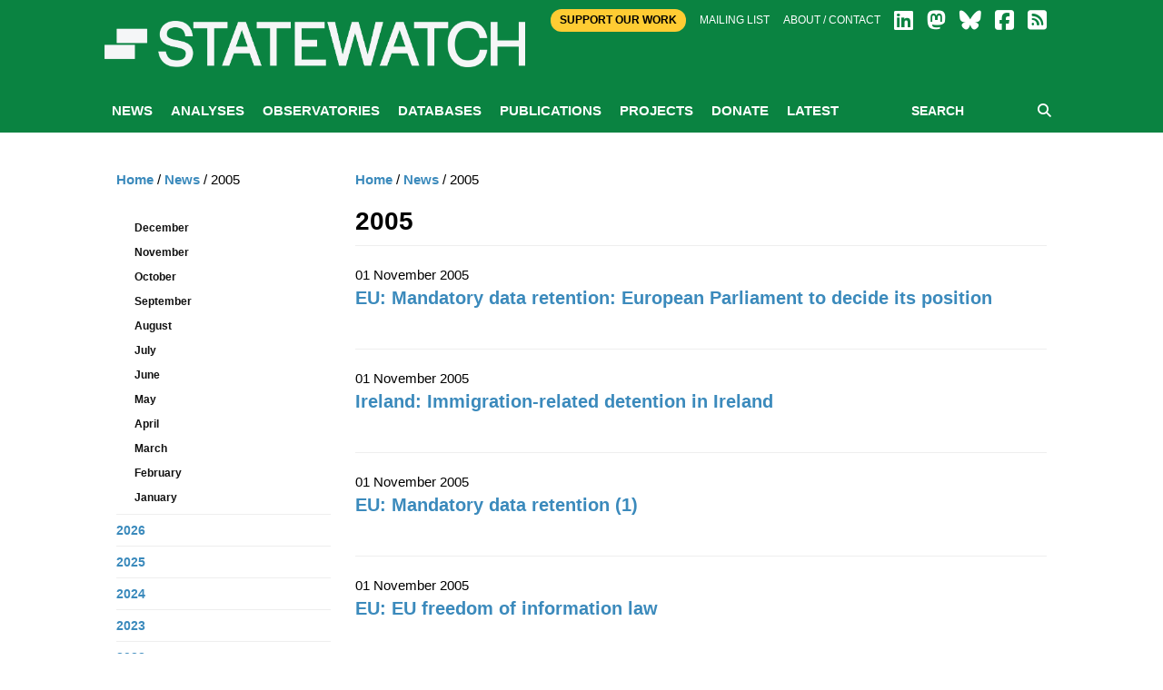

--- FILE ---
content_type: text/html; charset=utf-8
request_url: https://www.statewatch.org/news/2005/?&currentPage=9
body_size: 28978
content:

<!doctype html>
<html class="no-js" lang="en" dir="ltr">
<head>
    <meta charset="utf-8">
    <meta http-equiv="x-ua-compatible" content="ie=edge">
    <meta name="viewport" content="width=device-width, initial-scale=1.0">
        <title>Statewatch | </title>
        <meta name="description" content="" />
        <meta name="keywords" content="" />
        <link rel="canonical" href="https://www.statewatch.org/news/2005/" />
        <meta property="og:title" content="Statewatch | " />
        <meta property="og:type" content="website" />
        <meta property="og:url" content="https://www.statewatch.org/news/2005/" />
    <link rel="stylesheet" href="https://cdnjs.cloudflare.com/ajax/libs/font-awesome/6.7.2/css/all.min.css" integrity="sha512-Evv84Mr4kqVGRNSgIGL/F/aIDqQb7xQ2vcrdIwxfjThSH8CSR7PBEakCr51Ck+w+/U6swU2Im1vVX0SVk9ABhg==" crossorigin="anonymous" referrerpolicy="no-referrer" />

    <link rel="stylesheet" href="/css/fonts/font.css" />
    <link rel="stylesheet" href="/css/foundation.min.css" />
    <link rel="stylesheet" href="/css/app.css" />
    <link rel="stylesheet" href="/css/over.css?v=9" />
    <link rel="stylesheet" href="/css/jl.css" />
    <link rel="stylesheet" href="/css/print.css" media="print" />

    <script src="https://ajax.aspnetcdn.com/ajax/jQuery/jquery-2.1.1.min.js"></script>
    <script src="https://ajax.aspnetcdn.com/ajax/jquery.validate/1.13.1/jquery.validate.min.js"></script>
    <script src="https://ajax.aspnetcdn.com/ajax/mvc/5.1/jquery.validate.unobtrusive.min.js"></script>
    <!-- Matomo -->
    <script>
        var _paq = window._paq = window._paq || [];
        /* tracker methods like "setCustomDimension" should be called before "trackPageView" */
        _paq.push(['trackPageView']);
        _paq.push(['enableLinkTracking']);
        (function () {
            var u = "https://matomo.statewatch.org/matomo/";
            _paq.push(['setTrackerUrl', u + 'matomo.php']);
            _paq.push(['setSiteId', '1']);
            var d = document, g = d.createElement('script'), s = d.getElementsByTagName('script')[0];
            g.async = true; g.src = u + 'matomo.js'; s.parentNode.insertBefore(g, s);
        })();
    </script>
    <!-- End Matomo Code -->
<!--- Start Brevo code --->
<style>
  #sib-container input:-ms-input-placeholder {
    text-align: left;
    font-family: Helvetica, sans-serif;
    color: #c0ccda;
  }

  #sib-container input::placeholder {
    text-align: left;
    font-family: Helvetica, sans-serif;
    color: #c0ccda;
  }

  #sib-container textarea::placeholder {
    text-align: left;
    font-family: Helvetica, sans-serif;
    color: #c0ccda;
  }

  #sib-container a {
    text-decoration: underline;
    color: #2BB2FC;
  }
</style>
<link rel="stylesheet" href="https://sibforms.com/forms/end-form/build/sib-styles.css">

<!--- End Brevo code --->
</head>
<body>
    <header class="header">
        <div class="header-top">
            <div class="top-bar row">
                <div class="top-bar-right">
                    <div class="large-12 columns">
                        <div class="right small-centered">
                            <a class="btn-top" href="/ordering/donate">Support Our Work</a>
                            <a href="/about/mailing-list">Mailing list</a>
                            <a href="/about">About / Contact</a>
                            
                <a href="https://www.linkedin.com/company/57088988/" target="_blank"><i class="fa-brands fa-linkedin fa-2x"></i></a>
                <a href="https://statewatch.org/mastodon" target="_blank"><i class="fa-brands fa-mastodon fa-2x"></i></a>
                <a href="https://bsky.app/profile/statewatch.bsky.social" target="_blank"><i class="fa-brands fa-bluesky fa-2x"></i></a>
                <a href="https://www.facebook.com/pages/Statewatch/204002586301759" target="_blank"><i class="fa-brands fa-facebook-square fa-2x"></i></a>
                <a href="/news/rssfeed"><i class="fas fa-rss-square fa-2x"></i></a>
                         </div>
                    </div>
                </div>
                <div class="top-bar-left">
                    <a class="logo" href="/">
                        <div class="columns">
                            <strong style="color: 0a8341;"></strong>
                        </div>

                        <div class="columns">
                            <p class="strap"></p>
                        </div>

                    </a>
                </div>
            </div>

        </div>
        
            <div class="nav-wrap">
                <div class="row">
                    <div class="large-12 columns">
                        
<nav class="main-nav">
    <a class="btn-menu show-for-small-only" href="#"><i class="fa fa-bars"></i> MENU</a>
    <ul class="menu-main hide-for-small-only">
                <li id="nav-5301">
                    <a href="/news/">News</a>
                </li>
                <li id="nav-1059">
                    <a href="/analyses/">Analyses</a>
                </li>
                <li id="nav-1056">
                    <a href="/observatories/">Observatories</a>
                </li>
                <li id="nav-5305">
                    <a href="/databases/">Databases</a>
                            <ul class="sub-menu">
                                    <li><a href="/databases/statewatch-database/">Statewatch Database</a></li>
                                    <li><a href="/databases/semdoc/">SEMDOC</a></li>
                                    <li><a href="/databases/jha-archive/">JHA Archive</a></li>
                                    <li><a href="/databases/statewatch-library-archive/">Statewatch Library &amp; Archive</a></li>
                            </ul>
                </li>
                <li id="nav-1057">
                    <a href="/publications/">Publications</a>
                            <ul class="sub-menu">
                                    <li><a href="/publications/monitoring-eu-border-externalisation/">Monitoring EU border externalisation</a></li>
                                    <li><a href="/publications/reports-and-books/">Reports and books</a></li>
                                    <li><a href="/publications/journal/">Journal</a></li>
                                    <li><a href="/publications/events/">Events</a></li>
                            </ul>
                </li>
                <li id="nav-1058">
                    <a href="/projects/">Projects</a>
                            <ul class="sub-menu">
                                    <li><a href="/projects/border-externalisation-and-technologies-of-control/">Border externalisation and technologies of control</a></li>
                                    <li><a href="/projects/a-watchdog-for-eu-justice-and-home-affairs-policies/">A watchdog for EU justice and home affairs policies</a></li>
                                    <li><a href="/projects/outsourcing-borders/">Outsourcing borders</a></li>
                                    <li><a href="/projects/archives/">Archives</a></li>
                            </ul>
                </li>
                <li id="nav-71208">
                    <a href="/donate/">Donate</a>
                </li>
                <li id="nav-78840">
                    <a href="/latest/">Latest</a>
                </li>
    </ul>
    <div class="form-search">
        <form action="/search" method="get">
            <input type="text" placeholder="SEARCH" name="searchTerm" />
            <button type="submit"><i class="fa fa-search"></i></button>
        </form>
    </div>
</nav>
                    </div>
                </div>
            </div>
    </header>

    <div class="body">
    
        
<div class="white-bg">
    <div class="row">
        <div class="article-display section">
            
            <div class="medium-9 columns body-copy medium-push-3">
                

    <ul class="breadcrumb">
        
            <li><a href="/">Home</a> <span class="divider">/</span></li>
            <li><a href="/news/">News</a> <span class="divider">/</span></li>

        
        <li class="active">2005</li>
    </ul>

                <h1>2005</h1>



    <div class="feature">
        <span>01 November 2005</span>

        <h2><a href="/news/2005/november/eu-mandatory-data-retention-european-parliament-to-decide-its-position/">EU: Mandatory data retention:  European Parliament to decide its position</a></h2>

        <div class="cats">
</div>

    </div>
    <div class="feature">
        <span>01 November 2005</span>

        <h2><a href="/news/2005/november/ireland-immigration-related-detention-in-ireland/">Ireland: Immigration-related detention in Ireland</a></h2>

        <div class="cats">
</div>

    </div>
    <div class="feature">
        <span>01 November 2005</span>

        <h2><a href="/news/2005/november/eu-mandatory-data-retention-1/">EU: Mandatory data retention (1)</a></h2>

        <div class="cats">
</div>

    </div>
    <div class="feature">
        <span>01 November 2005</span>

        <h2><a href="/news/2005/november/eu-eu-freedom-of-information-law/">EU: EU freedom of information law</a></h2>

        <div class="cats">
</div>

    </div>
    <div class="feature">
        <span>01 November 2005</span>

        <h2><a href="/news/2005/november/uk-racial-violence-after-7-july-week-17/">UK: Racial violence after 7 July - week 17</a></h2>

        <div class="cats">
</div>

    </div>
    <div class="feature">
        <span>01 November 2005</span>

        <h2><a href="/news/2005/november/eu-uk-data-retention-and-police-access-in-the-uk-a-warning-for-europe/">EU/UK: Data retention and police access in the UK - a warning for Europe</a></h2>

        <div class="cats">
</div>

    </div>
    <div class="feature">
        <span>01 November 2005</span>

        <h2><a href="/news/2005/november/uk-statement-from-families-of-detainees/">UK: Statement from families of detainees</a></h2>

        <div class="cats">
</div>

    </div>
    <div class="feature">
        <span>01 November 2005</span>

        <h2><a href="/news/2005/november/eu-statewatch-launches-observatory-on-the-surveillance-of-telecommunications-in-the-eu/">EU: Statewatch launches Observatory on the surveillance of telecommunications in the EU</a></h2>

        <div class="cats">
</div>

    </div>
    <div class="feature">
        <span>01 November 2005</span>

        <h2><a href="/news/2005/november/uk-report-of-the-intelligence-services-commissioner-for-2004/">UK: Report of the Intelligence Services Commissioner for 2004</a></h2>

        <div class="cats">
</div>

    </div>
    <div class="feature">
        <span>01 November 2005</span>

        <h2><a href="/news/2005/november/uk-report-of-the-interception-commissioner-for-2004-pdf/">UK: Report of the Interception Commissioner for 2004 (pdf)</a></h2>

        <div class="cats">
</div>

    </div>
    <div class="feature">
        <span>01 November 2005</span>

        <h2><a href="/news/2005/november/uk-usa-more-interception-warrants-issued-in-the-uk-than-the-whole-of-the-usa-in-2003/">UK/USA: More interception warrants issued in the UK than the whole of the USA in 2003</a></h2>

        <div class="cats">
</div>

    </div>
    <div class="feature">
        <span>01 November 2005</span>

        <h2><a href="/news/2005/november/uk-telephone-and-communication-interception-reaches-new-high/">UK: Telephone and communication interception reaches new high</a></h2>

        <div class="cats">
</div>

    </div>
    <div class="feature">
        <span>01 November 2005</span>

        <h2><a href="/news/2005/november/eu-mandatory-data-retention-amendments-proposed-to-the-council-s-draft-directive-for-the-committee-on-civil-liberties-in-the-european-parliament/">EU: Mandatory data retention: Amendments proposed to the Council&#39;s draft Directive for the Committee on Civil Liberties in the European Parliament</a></h2>

        <div class="cats">
</div>

    </div>
    <div class="feature">
        <span>01 November 2005</span>

        <h2><a href="/news/2005/november/eu-comments-on-the-draft-council-framework-decision-on-the-european-enforcement-order-and-the-transfer-of-sentenced-persons-between-member-states-of-the-eu/">EU: Comments on the Draft Council Framework Decision on the European enforcement order and the transfer of sentenced persons between Member States of the EU</a></h2>

        <div class="cats">
</div>

    </div>
    <div class="feature">
        <span>01 November 2005</span>

        <h2><a href="/news/2005/november/uk-establishment-figures-throw-doubt-on-argument-for-holding-terrorist-suspects-for-90-days/">UK: Establishment figures throw doubt on argument for holding terrorist suspects for 90 days</a></h2>

        <div class="cats">
</div>

    </div>
    <div class="feature">
        <span>01 November 2005</span>

        <h2><a href="/news/2005/november/uk-terrorism-bill/">UK: Terrorism Bill</a></h2>

        <div class="cats">
</div>

    </div>
    <div class="feature">
        <span>01 November 2005</span>

        <h2><a href="/news/2005/november/eu-mandatory-retention-of-telecommunications-data-latest-council-negotiating-position/">EU: Mandatory retention of telecommunications data: Latest Council negotiating position</a></h2>

        <div class="cats">
</div>

    </div>
    <div class="feature">
        <span>01 November 2005</span>

        <h2><a href="/news/2005/november/france-statement-opposing-the-state-of-emergency/">France: Statement opposing the state of emergency</a></h2>

        <div class="cats">
</div>

    </div>
    <div class="feature">
        <span>01 November 2005</span>

        <h2><a href="/news/2005/november/france-statement-by-the-immigrant-movement-mib-on-the-situation-in-france/">France: Statement by the immigrant movement MIB on the situation in France</a></h2>

        <div class="cats">
</div>

    </div>
    <div class="feature">
        <span>01 November 2005</span>

        <h2><a href="/news/2005/november/uk-terrorism-bill-as-amended-9-november-2005/">UK: Terrorism Bill - as amended - 9 November 2005</a></h2>

        <div class="cats">
</div>

    </div>

    <div class="pagination-container">
        <ul class="list-pagination pagination">
                <li class="prev"><a href="?&amp;currentPage=8"><span>< Prev</span></a></li>

            <li class=""><a href="?&amp;currentPage=1"><span>1</span></a></li>
            <li class="ellipsis"></li>
                <li class=""><a href="?&amp;currentPage=5">5</a></li>
                <li class=""><a href="?&amp;currentPage=6">6</a></li>
                <li class=""><a href="?&amp;currentPage=7">7</a></li>
                <li class=""><a href="?&amp;currentPage=8">8</a></li>
                <li class="active"><a href="?&amp;currentPage=9">9</a></li>
                <li class=""><a href="?&amp;currentPage=10">10</a></li>
                <li class=""><a href="?&amp;currentPage=11">11</a></li>
                <li class=""><a href="?&amp;currentPage=12">12</a></li>
                <li class=""><a href="?&amp;currentPage=13">13</a></li>
                <li class=""><a href="?&amp;currentPage=14">14</a></li>
            <li class="ellipsis"></li>
            <li class=""><a href="?&amp;currentPage=31"><span>31</span></a></li>

                <li class="next"><a href="?&amp;currentPage=10"><span>Next ></span></a></li>
        </ul>
    </div>

            </div>
            <div class="medium-3 columns medium-pull-9">
                <ul class="side-nav">
                    

    <ul class="breadcrumb">
        
            <li><a href="/">Home</a> <span class="divider">/</span></li>
            <li><a href="/news/">News</a> <span class="divider">/</span></li>

        
        <li class="active">2005</li>
    </ul>

                    <br />
                    <li class="active">
                            <ul class="side-sub-menu">
                                    <li>
                                        <!--level 3 -->
                                        <a href="/news/2005/december/">December</a>
                                    </li>
                                    <li>
                                        <!--level 3 -->
                                        <a href="/news/2005/november/">November</a>
                                    </li>
                                    <li>
                                        <!--level 3 -->
                                        <a href="/news/2005/october/">October</a>
                                    </li>
                                    <li>
                                        <!--level 3 -->
                                        <a href="/news/2005/september/">September</a>
                                    </li>
                                    <li>
                                        <!--level 3 -->
                                        <a href="/news/2005/august/">August</a>
                                    </li>
                                    <li>
                                        <!--level 3 -->
                                        <a href="/news/2005/july/">July</a>
                                    </li>
                                    <li>
                                        <!--level 3 -->
                                        <a href="/news/2005/june/">June</a>
                                    </li>
                                    <li>
                                        <!--level 3 -->
                                        <a href="/news/2005/may/">May</a>
                                    </li>
                                    <li>
                                        <!--level 3 -->
                                        <a href="/news/2005/april/">April</a>
                                    </li>
                                    <li>
                                        <!--level 3 -->
                                        <a href="/news/2005/march/">March</a>
                                    </li>
                                    <li>
                                        <!--level 3 -->
                                        <a href="/news/2005/february/">February</a>
                                    </li>
                                    <li>
                                        <!--level 3 -->
                                        <a href="/news/2005/january/">January</a>
                                    </li>
                            </ul>
                    </li>
                        <li>
                            <!--level 2 -->
                            <a href="/news/2026/">2026</a>
                        </li>
                        <li>
                            <!--level 2 -->
                            <a href="/news/2025/">2025</a>
                        </li>
                        <li>
                            <!--level 2 -->
                            <a href="/news/2024/">2024</a>
                        </li>
                        <li>
                            <!--level 2 -->
                            <a href="/news/2023/">2023</a>
                        </li>
                        <li>
                            <!--level 2 -->
                            <a href="/news/2022/">2022</a>
                        </li>
                        <li>
                            <!--level 2 -->
                            <a href="/news/2021/">2021</a>
                        </li>
                        <li>
                            <!--level 2 -->
                            <a href="/news/2020/">2020</a>
                        </li>
                        <li>
                            <!--level 2 -->
                            <a href="/news/2019/">2019</a>
                        </li>
                        <li>
                            <!--level 2 -->
                            <a href="/news/2018/">2018</a>
                        </li>
                        <li>
                            <!--level 2 -->
                            <a href="/news/2017/">2017</a>
                        </li>
                        <li>
                            <!--level 2 -->
                            <a href="/news/2016/">2016</a>
                        </li>
                        <li>
                            <!--level 2 -->
                            <a href="/news/2015/">2015</a>
                        </li>
                        <li>
                            <!--level 2 -->
                            <a href="/news/2014/">2014</a>
                        </li>
                        <li>
                            <!--level 2 -->
                            <a href="/news/2013/">2013</a>
                        </li>
                        <li>
                            <!--level 2 -->
                            <a href="/news/2012/">2012</a>
                        </li>
                        <li>
                            <!--level 2 -->
                            <a href="/news/2011/">2011</a>
                        </li>
                        <li>
                            <!--level 2 -->
                            <a href="/news/2010/">2010</a>
                        </li>
                        <li>
                            <!--level 2 -->
                            <a href="/news/2009/">2009</a>
                        </li>
                        <li>
                            <!--level 2 -->
                            <a href="/news/2008/">2008</a>
                        </li>
                        <li>
                            <!--level 2 -->
                            <a href="/news/2007/">2007</a>
                        </li>
                        <li>
                            <!--level 2 -->
                            <a href="/news/2006/">2006</a>
                        </li>
                        <li>
                            <!--level 2 -->
                            <a href="/news/2004/">2004</a>
                        </li>
                        <li>
                            <!--level 2 -->
                            <a href="/news/2003/">2003</a>
                        </li>
                        <li>
                            <!--level 2 -->
                            <a href="/news/2002/">2002</a>
                        </li>
                        <li>
                            <!--level 2 -->
                            <a href="/news/2001/">2001</a>
                        </li>
                        <li>
                            <!--level 2 -->
                            <a href="/news/2000/">2000</a>
                        </li>
                        <li>
                            <!--level 2 -->
                            <a href="/news/1999/">1999</a>
                        </li>
                </ul>
            </div>
        </div>
    </div>
</div>
        
<center>
<div class="row">
        <div id="error-reporting-partial">
        <div id="error-reporting-partial-inner">
            <p class="text1"> </p>
<p class="text1"><strong>Spotted an error? </strong>If you've spotted a problem with this page, just click once to let us know.</p>
            <form id="report-error-form">
                <input id="NodeId" name="NodeId" type="hidden" value="6147" />
                <input id="RequestUrl" name="RequestUrl" type="hidden" value="/news/2005/" />
                <p>
                    <a id="report-error-button" class="btn button warning">
                        Report error
                    </a>
                </p>
            </form>
        </div>
    </div>
    </p>
</div>
</center>
<script language="javascript">

    $(function () {
        $('#report-error-button').on('click', function (e) {
            $('#error-reporting-partial-inner').fadeOut("slow", function () {
                $.ajax({
                    url: "/umbraco/surface/pageerrorsurface/reporterror/",
                    type: "post",
                    data: $("#report-error-form").serialize(),
                    success: function (result) {
                        console.log(result);
                        $("#error-reporting-partial").html(result);
                    }
                });
            });
        });
    });

</script>        
    </div>

    <footer class="footer">
        <div class="row">
            <div class="logo-footer"><span>Statewatch</span></div>
        </div><br>
        <div class="top-bar" style="text-align:center; margin-top:-40px; font-weight:600; font-size: 18px;">
            <a class="btn-top" style="padding:10px; color: #000; border-radius:25px; " href="/donate">&nbsp;SUPPORT OUR WORK&nbsp;</a>
        </div><br>
        <div class="row bottom">
            <div class="bd">
            <div class="float-left">
                <a class="social-icon" href="https://www.linkedin.com/company/57088988/" target="_blank">
                    <i class="fa-brands fa-linkedin fa-4x"></i>
                </a>
                <a class="social-icon" href="https://statewatch.org/mastodon" target="_blank">
                    <i class="fa-brands fa-mastodon fa-4x"></i>
                </a>
                <a class="social-icon" href="https://bsky.app/profile/statewatch.bsky.social" target="_blank">
                    <i class="fa-brands fa-bluesky fa-4x"></i>
                </a>
                <a class="social-icon" href="/news/rssfeed">
                    <i class="fas fa-rss-square fa-4x"></i>
                </a>
            <div class="float-right">
                    <p><h2 class="section-heading"><a href="https://www.statewatch.org/about/mailing-list/">Join our mailing list</a></h2>
                    </p>
            </div>
            </div>
        </div>
    <!-- START - We recommend to place the below code in footer or bottom of your website html  -->
<script>
  window.REQUIRED_CODE_ERROR_MESSAGE = 'Please choose a country code';
  window.LOCALE = 'en';
  window.EMAIL_INVALID_MESSAGE = window.SMS_INVALID_MESSAGE = "The information provided is invalid. Please review the field format and try again.";

  window.REQUIRED_ERROR_MESSAGE = "This field cannot be left blank. ";

  window.GENERIC_INVALID_MESSAGE = "The information provided is invalid. Please review the field format and try again.";




  window.translation = {
    common: {
      selectedList: '{quantity} list selected',
      selectedLists: '{quantity} lists selected',
      selectedOption: '{quantity} selected',
      selectedOptions: '{quantity} selected',
    }
  };

  var AUTOHIDE = Boolean(0);
</script>

<script defer src="https://sibforms.com/forms/end-form/build/main.js"></script>
    </footer>
    <div class="copyright row">
        <div class="large-12 columns">
            <p class="text1">Statewatch is not responsible for the content of external websites and inclusion of a link does not constitute an endorsement. Registered UK charity number: 1154784. Registered UK company number: 08480724. Registered company name: The Libertarian Research & Education Trust. Registered office: MayDay Rooms, 88 Fleet Street, London EC4Y 1DH. &copy; Statewatch ISSN 1756-851X. Personal usage as private individuals "fair dealing" is allowed. We also welcome links to material on our site. Usage by  those working for organisations is allowed only if the organisation holds an appropriate licence from the relevant reprographic rights organisation (eg: Copyright Licensing Agency in the UK) with such usage being subject to the terms and conditions of that licence and to local copyright law.</p>
       <p><b><a href="/about/">About</a> | <a href="/about/contact">Contact</a> | <a href="/about/privacy-policy/">Privacy Policy</a></b></p>
        </div>
    </div>
    <script src="/js/vendor/jquery.js"></script>
    <script src="/js/vendor/what-input.js"></script>
    <script src="/js/vendor/foundation.js"></script>
    <script src="/js/vendor/cycle/jquery.cycle2.min.js"></script>
    <script src="/js/vendor/cycle/jquery.cycle2.swipe.min.js"></script>
    <script src="/js/vendor/jquery.matchHeight-min.js"></script>
    <script src="/js/app.js"></script>
    <script src="/scripts/sw.js?v=9"></script>

    
</body>
</html>